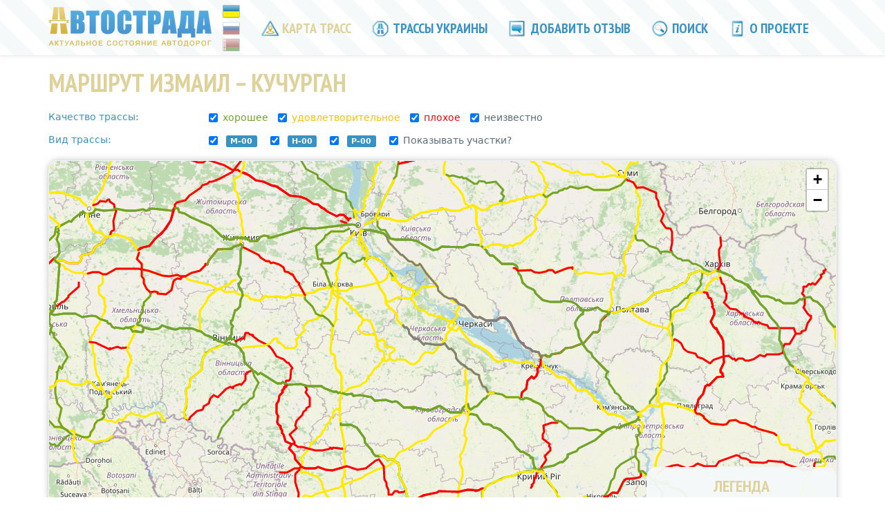

--- FILE ---
content_type: text/html; charset=utf-8
request_url: https://www.google.com/recaptcha/api2/aframe
body_size: 267
content:
<!DOCTYPE HTML><html><head><meta http-equiv="content-type" content="text/html; charset=UTF-8"></head><body><script nonce="ia6EOhys4Kxf03TDAdkmVw">/** Anti-fraud and anti-abuse applications only. See google.com/recaptcha */ try{var clients={'sodar':'https://pagead2.googlesyndication.com/pagead/sodar?'};window.addEventListener("message",function(a){try{if(a.source===window.parent){var b=JSON.parse(a.data);var c=clients[b['id']];if(c){var d=document.createElement('img');d.src=c+b['params']+'&rc='+(localStorage.getItem("rc::a")?sessionStorage.getItem("rc::b"):"");window.document.body.appendChild(d);sessionStorage.setItem("rc::e",parseInt(sessionStorage.getItem("rc::e")||0)+1);localStorage.setItem("rc::h",'1768734092867');}}}catch(b){}});window.parent.postMessage("_grecaptcha_ready", "*");}catch(b){}</script></body></html>